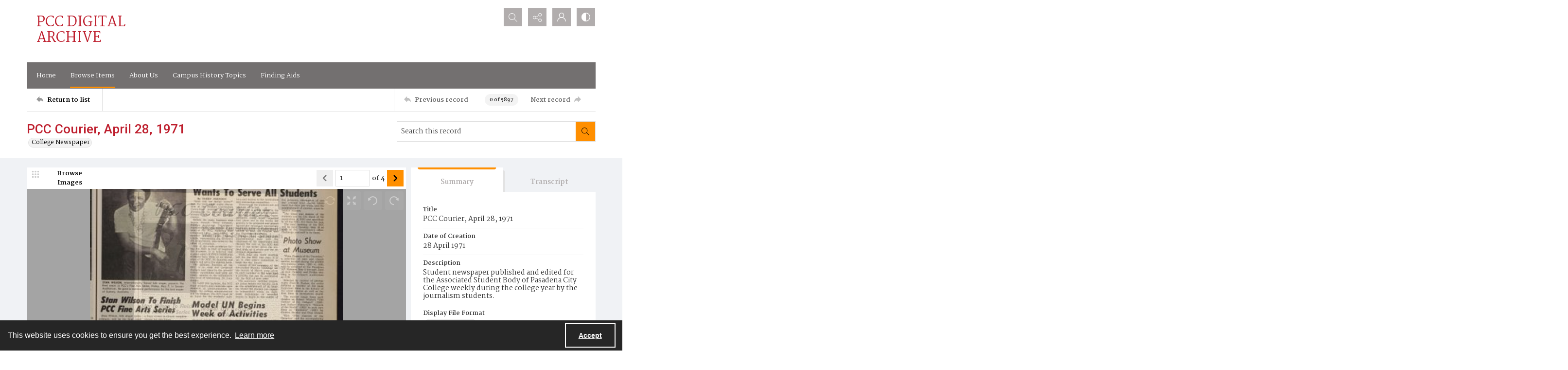

--- FILE ---
content_type: application/xml
request_url: https://images.quartexcollections.com/pasadena/Tiles/PCC_Courier_19710428_033_023/PCC_Courier_19710428_033_023_001.xml?jwt=eyJhbGciOiJIUzI1NiIsInR5cCI6IkpXVCJ9.eyJ0eXAiOiJJbWFnZSIsIkNsaWVudEtleSI6InBhc2FkZW5hIiwiUGFyZW50UGF0aCI6IlBDQ19Db3VyaWVyXzE5NzEwNDI4XzAzM18wMjMiLCJBc3NldFBhdGgiOiJQQ0NfQ291cmllcl8xOTcxMDQyOF8wMzNfMDIzXzAwMSIsIkFzc2V0TmFtZSI6bnVsbCwiQXNzZXRJZCI6MCwiaWF0IjoxNzY5MDIxMTM3LCJleHAiOjE3NjkwNjQzMzd9.UfroLufu-HSPLx9Qoig35qsRv_Zb-IQhBZmFGt5PLog
body_size: 96
content:
<?xml version="1.0" encoding="UTF-8"?>
<Image xmlns="http://schemas.microsoft.com/deepzoom/2008"
  Format="jpeg"
  Overlap="0"
  TileSize="2048"
  >
  <Size 
    Height="5381"
    Width="3514"
  />
</Image>
